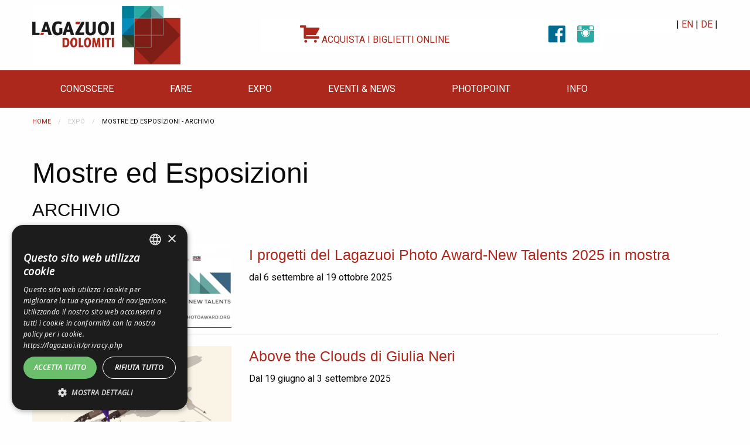

--- FILE ---
content_type: text/html; charset=UTF-8
request_url: https://lagazuoi.it/IT/archivio.php?idSottoSezione=8
body_size: 9963
content:
<!doctype html>
<html class="no-js" lang="it">
<head>
   <!-- Abilitazione Google Consent Mode -->
		<!-- Non necessaria - installato Cookie-Script configurato con utilizzo Google Consent Mode con GTM -->
    <!-- Fine Abilitazione Google Consent Mode -->

	<!-- Google Tag Manager -->
	<script>(function(w,d,s,l,i){w[l]=w[l]||[];w[l].push({'gtm.start':
	new Date().getTime(),event:'gtm.js'});var f=d.getElementsByTagName(s)[0],
	j=d.createElement(s),dl=l!='dataLayer'?'&l='+l:'';j.async=true;j.src=
	'https://www.googletagmanager.com/gtm.js?id='+i+dl;f.parentNode.insertBefore(j,f);
	})(window,document,'script','dataLayer','GTM-NDMLN2D');</script>
	<!-- End Google Tag Manager -->

	<meta http-equiv="content-type" content="text/html;charset=utf-8">
    <meta name="viewport" content="width=device-width, initial-scale=1.0" />
    <title>Archivio - Mostre ed Esposizioni</title>
    <meta name="description" content=""/>
	<link href="https://fonts.googleapis.com/css?family=Open+Sans:400i|Roboto" rel="stylesheet">
    <link rel="stylesheet" href="../Foundation6/css/app.css" />
    <link rel="stylesheet" href="../Foundation6/css/foundation-icons.css" />
    <link rel="stylesheet" href="../Foundation6/css/owl.carousel.css" />
    <link rel="stylesheet" href="../Foundation6/css/owl.theme.default.css" />
    <link rel="stylesheet" href="../Foundation6/css/jquery.fancybox.css" />
    <link rel="stylesheet" href="../Foundation6/css/megaMenu.css" />
    <link rel="stylesheet" href="../Foundation6/css/personal.css" />
<link href='https://code.ionicframework.com/ionicons/2.0.1/css/ionicons.min.css' rel='stylesheet' type='text/css'>

</head>
<body>
	<!-- Google Tag Manager (noscript) -->
	<noscript><iframe src="https://www.googletagmanager.com/ns.html?id=GTM-NDMLN2D"
	height="0" width="0" style="display:none;visibility:hidden"></iframe></noscript>
	<!-- End Google Tag Manager (noscript) -->

<header>
	<div class="grid-container">
		<div class="grid-x hide-for-small-only">
			<div class="medium-4 cell">
				<a href="../index.php"><img class="spazioLogo" src="../Images/logoH100.jpg"/></a>
			</div>
			<div class="medium-4 cell" align="center">
				<div class="spazioSocial">
					<a href="https://lagazuoi.axess.shop/it/Products/Tickets/Category?cID=1007" target="_blank"><i class="step fi-shopping-cart" style="font-size: 2.5rem; color: #ac281d;"></i>&nbsp;ACQUISTA I BIGLIETTI ONLINE</a>
				</div>	
			</div>
			<div class="medium-2 cell" align="right">
				<div class="spazioSocial">
					<a href="https://www.facebook.com/lagazuoidolomiti/" target="_blank"><i class="step fi-social-facebook" style="font-size: 2.5rem; color: #006b8f;"></i></a>&nbsp;&nbsp;&nbsp;&nbsp;
					<a href="https://www.instagram.com/lagazuoidolomiti/" target="_blank"><i class="step fi-social-instagram" style="font-size: 2.5rem; color: #2aaaa5;"></i></a>&nbsp;&nbsp;&nbsp;&nbsp;
					<!--<a href="https://www.facebook.com/AreaLagazuoi5TorriGiau/" target="_blank"><i class="step fi-social-facebook" style="font-size: 1.5rem; color: #006b8f;"></i></a>&nbsp;&nbsp;&nbsp;&nbsp;
					<a href="" target="_blank"><i class="step fi-social-twitter" style="font-size: 2.5rem; color: #008ebc;"></i></a>&nbsp;&nbsp;&nbsp;&nbsp;
					<a href="" target="_blank"><i class="step fi-social-instagram" style="font-size: 2.5rem; color: #2aaaa5;"></i></a>&nbsp;&nbsp;&nbsp;&nbsp;
					<a href="" target="_blank"><i class="step fi-social-youtube" style="font-size: 2.5rem; color: #ac281d;"></i></a>&nbsp;&nbsp;&nbsp;&nbsp;  -->
				</div>
			</div>
			<div class="medium-2 cell" align="right">
				<div class="spazioSocial">
					<!--| <a  href="../index_en.php">EN</a> | <a  href="../index_de.php">DE</a> |-->
					| <a  href="../index_en.php">EN</a> | <a  href="../index_de.php">DE</a> | 
				</div>
			</div>
		</div>
		<div class="grid-x hide-for-medium">
			<div class="small-8 cell">
					<a href="https://www.facebook.com/lagazuoidolomiti/" target="_blank"><i class="step fi-social-facebook" style="font-size: 1.5rem; color: #006b8f;"></i></a>&nbsp;&nbsp;&nbsp;&nbsp;
					<a href="https://www.instagram.com/lagazuoidolomiti/" target="_blank"><i class="step fi-social-instagram" style="font-size: 1.5rem; color: #2aaaa5;"></i></a>&nbsp;&nbsp;&nbsp;&nbsp;
					<a href="https://lagazuoi.axess.shop/it/Products/Tickets/Category?cID=1007" target="_blank"><i class="step fi-shopping-cart" style="font-size: 1.5rem; color: #ac281d;"></i>&nbsp;Ticket Online</a>
					<!--<a href="https://www.facebook.com/AreaLagazuoi5TorriGiau/" target="_blank"><i class="step fi-social-facebook" style="font-size: 1.5rem; color: #006b8f;"></i></a>&nbsp;&nbsp;&nbsp;&nbsp;
					<a href="" target="_blank"><i class="step fi-social-twitter" style="font-size: 2.5rem; color: #008ebc;"></i></a>&nbsp;&nbsp;&nbsp;&nbsp;
					<a href="" target="_blank"><i class="step fi-social-instagram" style="font-size: 2.5rem; color: #2aaaa5;"></i></a>&nbsp;&nbsp;&nbsp;&nbsp;
					<a href="" target="_blank"><i class="step fi-social-youtube" style="font-size: 2.5rem; color: #ac281d;"></i></a>&nbsp;&nbsp;&nbsp;&nbsp;  -->
			</div>
			<div class="small-4 cell" align="right">
					| <a  href="../index_en.php">EN</a> | <a  href="../index_de.php">DE</a> | 
			</div>
		</div>
		<div class="grid-x hide-for-medium">
			<div class="small-12 cell">
				<a href="../index.php"><img class="spazioLogoM" src="../Images/logoH100.jpg"/></a>
			</div>
		</div>
	</div>

<!--MENU -->
	<div id="barraTop">	
	<div class="grid-container">	
		<div class="grid-x">
			<div class="small-12 medium-12 cell">

  <div class="menu-container">
  <div class="menu">
    <ul>
      <li><a href="#">CONOSCERE</a>
        <ul>
<li><a href="#">Elementi del paesaggio</a><ul><li><a href="Conoscere-Elementi-del-paesaggio-page57-Il-passo-Falzarego">Il passo Falzarego</a></li><li><a href="Conoscere-Elementi-del-paesaggio-page34-La-vetta-del-Lagazuoi">La vetta del Lagazuoi</a></li><li><a href="Conoscere-Elementi-del-paesaggio-page38-Il-panorama">Il panorama</a></li><li><a href="Conoscere-Elementi-del-paesaggio-page52-Fioriture-d-alta-montagna">Fioriture d'alta montagna</a></li><li><a href="Conoscere-Elementi-del-paesaggio-page2-L-ambiente-naturale-del-Lagazuoi">L'ambiente naturale del Lagazuoi</a></li><li><a href="Conoscere-Elementi-del-paesaggio-page58-Il-Sasso-di-Stria">Il Sasso di Stria</a></li></ul></li><li><a href="#">La Storia</a><ul><li><a href="Conoscere-La-Storia-page42-Storia-del-turismo-al-Lagazuoi">Storia del turismo al Lagazuoi</a></li><li><a href="Conoscere-La-Storia-page3-La-Grande-Guerra-in-Ampezzo">La Grande Guerra in Ampezzo</a></li><li><a href="Conoscere-La-Storia-page4-Il-Museo-all-aperto-del-Lagazuoi">Il Museo all'aperto del Lagazuoi</a></li><li><a href="Conoscere-La-Storia-page36-La-Grande-Strada-delle-Dolomiti">La Grande Strada delle Dolomiti</a></li><li><a href="Conoscere-La-Storia-page6-Il-Tenente-Mario-Fusetti-eroe-del-Sasso-di-Stria">Il Tenente Mario Fusetti, eroe del Sasso di Stria</a></li><li><a href="Conoscere-La-Storia-page88-Ciak-si-gira">Ciak, si gira! </a></li></ul></li><li><a href="#">I servizi</a><ul><li><a href="Conoscere-I-servizi-page41-La-funivia-del-Lagazuoi">La funivia del Lagazuoi </a></li><li><a href="Conoscere-I-servizi-page23-Il-rifugio-LagazuoibrEmozioni-ad-alta-quota-in-ogni-stagione">Il rifugio Lagazuoi<br>Emozioni ad alta quota in ogni stagione</a></li><li><a href="Conoscere-I-servizi-page21-Lagazuoi-Terrace-Bar">Lagazuoi Terrace Bar </a></li><li><a href="Conoscere-I-servizi-page132-La-App-museale-La-Grande-Guerra-sul-Piccolo-Lagazuoi">La App museale ‘La Grande Guerra sul Piccolo Lagazuoi’</a></li><li><a href="Conoscere-I-servizi-page90-La-App-Cortina-Delicious">La App Cortina Delicious</a></li><li><a href="Conoscere-I-servizi-page22-Infopoint-Lagazuoi-noleggio-attrezzatura-al-passo-Falzarego">Infopoint Lagazuoi & noleggio attrezzatura al passo Falzarego</a></li></ul></li>        
        </ul>
      </li>


      <li><a href="#">FARE</a>
        <ul>
<li><a href="#">Inverno</a><ul><li><a href="Fare-Inverno-page7-Ski-Area-Lagazuoi">Ski Area Lagazuoi</a></li><li><a href="Fare-Inverno-page31-La-pista-Lagazuoi">La pista Lagazuoi</a></li><li><a href="Fare-Inverno-page32-La-pista-Armentarola">La pista Armentarola</a></li><li><a href="Fare-Inverno-page8-Super8-Ski-Tour">Super8 Ski Tour </a></li><li><a href="Fare-Inverno-page9-Il-Giro-della-Grande-Guerra">Il Giro della Grande Guerra</a></li><li><a href="Fare-Inverno-page37-Le-postazioni-della-guerra">Le postazioni della guerra</a></li></ul></li><li><a href="#">Estate</a><ul><li><a href="percorsi.php?idTipoPercorso=4">Raggiungere la croce di vetta</a></li><li><a href="percorsi.php?idTipoPercorso=5">Le postazioni della cresta</a></li><li><a href="percorsi.php?idTipoPercorso=6">Salire o scendere a piedi dal Lagazuoi</a></li><li><a href="percorsi.php?idTipoPercorso=8">Le ferrate</a></li><li><a href="percorsi.php?idTipoPercorso=9">Le falesie</a></li><li><a href="percorsi.php?idTipoPercorso=7">Le escursioni che partono dal Lagazuoi</a></li></ul></li><li><a href="#">Focus su</a><ul><li><a href="Fare-Focus-su-page24-Una-montagna-accessibile">Una montagna accessibile</a></li><li><a href="Fare-Focus-su-page26-Visita-del-Museo-all-aperto-della-Grande-Guerra-con-un-rievocatore-storico">Visita del Museo all'aperto della Grande Guerra con un rievocatore storico</a></li><li><a href="Fare-Focus-su-page131-La-Grande-Guerra-sul-Lagazuoi-esplora-il-museo-allaperto-scaricando-la-APP-con-guida-storica">La Grande Guerra sul Lagazuoi: esplora il museo all’aperto scaricando la APP con guida storica</a></li><li><a href="Fare-Focus-su-page43-Comitato-Cengia-Martini-Lagazuoi">Comitato Cengia Martini - Lagazuoi</a></li></ul></li>        
        </ul>
      </li>

      <li><a href="#">EXPO</a>
        <ul>
<li><a href="#">Lagazuoi Awards</a><ul><li><a href="Expo-Lagazuoi-Awards-page136-Lagazuoi-Photo-Award-2024-New-Talents">Lagazuoi Photo Award 2024 - New Talents </a></li><li><a href="Expo-Lagazuoi-Awards-page126-Winning-Ideas-Mountain-Awards-2024">Winning Ideas Mountain Awards 2024</a></li><li><a href="Expo-Lagazuoi-Awards-page115-Lagazuoi-Photo-Award-2023-New-Talents">Lagazuoi Photo Award 2023 - New Talents</a></li><li><a href="Expo-Lagazuoi-Awards-page100-Winning-Ideas-Mountain-Awards-2023">Winning Ideas Mountain Awards 2023</a></li><li><a href="Expo-Lagazuoi-Awards-page95-Lagazuoi-Photo-Award-2022-New-Talents">Lagazuoi Photo Award 2022 - New Talents</a></li><li><a href="Expo-Lagazuoi-Awards-page82-Winning-Ideas-Mountain-Awards-2022">Winning Ideas Mountain Awards 2022</a></li><li><a href="Expo-Lagazuoi-Awards-page76-Winning-Ideas-Mountain-Awards-2021">Winning Ideas Mountain Awards 2021</a></li><li><a href="Expo-Lagazuoi-Awards-page63-Lagazuoi-Photo-Award-2020">Lagazuoi Photo Award 2020 </a></li><li><a href="Expo-Lagazuoi-Awards-page62-Winning-Ideas-Mountain-Awards-2020">Winning Ideas Mountain Awards 2020</a></li></ul></li><li><a href="#">Sale espositive</a><ul><li><a href="Expo-Sale-espositive-page10-Lagazuoi-EXPO-Dolomiti">Lagazuoi EXPO Dolomiti </a></li><li><a href="Expo-Sale-espositive-page104-I-nostri-partner">I nostri partner</a></li></ul></li><li><a href="#">Mostre ed Esposizioni</a><ul><li><a href="Expo-Mostre-ed-Esposizioni-page147-Cortina-di-Stelle">Cortina di Stelle</a></li><li><a href="Expo-Mostre-ed-Esposizioni-page143-I-progetti-premiati-dei-WIMA2025-in-mostra">I progetti premiati dei WIMA2025 in mostra</a></li><li><a href="archivio.php?idSottoSezione=8">ARCHIVIO</a></li></ul></li>        
        </ul>
      </li>

      <li><a href="#">EVENTI & NEWS</a>
        <ul>
<li><a href="#">Cairn Festival</a><ul><li><a href="Eventi-Cairn-Festival-page53-Lagazuoi-Cairn-Festival-2019-br-la-Giuria-ha-votato">Lagazuoi Cairn Festival 2019: <br> la Giuria ha votato! </a></li><li><a href="Eventi-Cairn-Festival-page45-Lagazuoi-Cairn-Festival-2019">Lagazuoi Cairn Festival 2019 </a></li><li><a href="Eventi-Cairn-Festival-page15-Lagazuoi-Cairn-Festival-2018brla-Giuria-ha-votato">Lagazuoi Cairn Festival 2018:<br>la Giuria ha votato! </a></li><li><a href="Eventi-Cairn-Festival-page14-Lagazuoi-Cairn-Festival-2018">Lagazuoi Cairn Festival 2018</a></li><li><a href="Eventi-Cairn-Festival-page13-ALBO-DORO-dei-creatori-di-ometti">ALBO D’ORO dei creatori di ometti</a></li></ul></li><li><a href="#">Altri Eventi</a><ul><li><a href="Eventi-Altri-Eventi-page142-I-vincitori-del-lagazuoi-Winning-Ideas-Mountain-Awards-2025">I vincitori del lagazuoi Winning Ideas Mountain Awards 2025</a></li><li><a href="Eventi-Altri-Eventi-page108-Maratona-dles-Dolomites-chiusura-strade-il-6-luglio-2025">Maratona dles Dolomites - chiusura strade il 6 luglio 2025</a></li><li><a href="Eventi-Altri-Eventi-page109-Dolomites-Bike-Day-chiusura-strade-il-21-giugno-2025">Dolomites Bike Day - chiusura strade il 21 giugno 2025</a></li><li><a href="Eventi-Altri-Eventi-page124-Delicious-Festival-Dolomiti-2025">Delicious Festival Dolomiti 2025</a></li><li><a href="archivio.php?idSottoSezione=10">ARCHIVIO</a></li></ul></li>        
 			<!--Aggiunte le news al menu eventi in data 11.07.2019-->
			<li><a href=\"#\">News</a>
				<ul>
					<li><a href="notizia54-Partecipa-al-concorso-SUPER8-SKI-TOUR-PHOTO-VIDEO-REEL-COMPETITION-2026">Partecipa al concorso SUPER8 SKI TOUR PHOTO & VIDEO REEL COMPETITION 2026</a></li><li><a href="notizia89-Mobilit-e-piste-da-sci-durante-i-giochi-olimpici-e-paralimpici">Mobilità e piste da sci durante i giochi olimpici e paralimpici</a></li><li><a href="notizia80-RIAPERTURA-DEL-PASSO-DI-VALPAROLA-19-NOVEMBRE-2025">RIAPERTURA DEL PASSO DI VALPAROLA 19 NOVEMBRE 2025</a></li>					<li><a href="listNews.php">ARCHIVIO</a></li>					
				</ul>
			</li>
       </ul>
      </li>

      <li><a href="fotopoint.php">PHOTOPOINT</a></li>

      <li><a href="#">INFO</a>
        <ul>
<li><a href="#">Prezzi e info utili</a><ul><li><a href="Info-Prezzi-e-info-utili-page20-Funivia-del-Lagazuoi-Inverno-2025-2026">Funivia del Lagazuoi - Inverno 2025 - 2026</a></li><li><a href="Info-Prezzi-e-info-utili-page105-Parcheggio-della-funivia-Lagazuoi">Parcheggio della funivia Lagazuoi</a></li><li><a href="Info-Prezzi-e-info-utili-page30-Rifugio-Lagazuoi">Rifugio Lagazuoi</a></li><li><a href="Info-Prezzi-e-info-utili-page92-Lagazuoi-Terrace-Bar">Lagazuoi Terrace Bar </a></li><li><a href="Info-Prezzi-e-info-utili-page46-Infopoint-e-Noleggio-Lagazuoi">Infopoint e Noleggio Lagazuoi</a></li></ul></li><li><a href="#">Come Arrivare</a><ul><li><a href="Info-Come-Arrivare-page28-Dove-siamo-come-arrivare">Dove siamo - come arrivare</a></li><li><a href="Info-Come-Arrivare-page91-Collegamenti-e-orari">Collegamenti e orari</a></li></ul></li>        
			<li><a href="#">Rifugio Lagazuoi</a>
				<ul>
					<li><a href="https://www.rifugiolagazuoi.com" target="_blank"><img src="../Images/rifugio-menu-est.jpg"/></a></li>
					<!--<li><a href="https://www.rifugiolagazuoi.com" target="_blank"><img src="../Images/rifugio-menu-inv24.jpg"/></a></li>-->
					<li><a href="https://www.rifugiolagazuoi.com/Ita/disponibilita.php" target="_blank">Prenota al Rifugio Lagazuoi</a></li>					
				</ul>
			</li>
        </ul>
      </li>

      <!-- <li><a href="socialWall.php">SOCIAL</a></li> -->

    </ul>
  </div>
</div>

			</div>
		</div>
	</div>
	</div>

<!--FINE MENU -->

	<!--<div class="row expanded columns">-->
	<div class="grid-x">
		<div class="small-12 medium-12 cell">
					</div>
	</div>
</header>

<container>
	<div class="grid-container">
		<div class="grid-x grid-padding-y">
			<div class="small-12 medium-12 cell">
				<ul class="breadcrumbs">
				    <li><a href="../index.php">Home</a></li>
					<li class="disabled">Expo</li>
				    <li>
				      <span class="show-for-sr">Current: </span>Mostre ed Esposizioni - ARCHIVIO 
				    </li>
				</ul>
			</div>
		</div>
		<div class="grid-x grid-padding-y">
			<div class="small-12 medium-12 cell">
				<h1>Mostre ed Esposizioni</h1>
				<h3>ARCHIVIO</h3>
			</div>
		</div>

		<div class="grid-x grid-padding-y">
			<div class="small-12 medium-12 cell">
<img class="imgL" src="../Images/Pagine/Header/banner-web_LPA25_sito1920.JPG" style="max-width: 340px;"><h4><a href="Expo-Mostre-ed-Esposizioni-page146-I-progetti-del-Lagazuoi-Photo-AwardNew-Talents-2025-in-mostra">I progetti del Lagazuoi Photo Award-New Talents 2025 in mostra</a></h4><p>dal 6 settembre al 19 ottobre 2025</p><hr><img class="imgL" src="../Images/Pagine/Header/Blooming_Header.jpg" style="max-width: 340px;"><h4><a href="Expo-Mostre-ed-Esposizioni-page145-Above-the-Clouds-di-Giulia-Neri">Above the Clouds di Giulia Neri</a></h4><p>Dal 19 giugno al 3 settembre 2025</p><hr><img class="imgL" src="../Images/Pagine/Header/K2-1920.jpg" style="max-width: 340px;"><h4><a href="Expo-Mostre-ed-Esposizioni-page139-Raccontare-il-K2-1954-2024-al-Lagazuoi-EXPO-Dolomiti">Raccontare il K2. 1954 - 2024 al Lagazuoi EXPO Dolomiti</a></h4><p>Da sabato 28 dicembre 2024 a domenica 6 aprile 2025</p><hr><img class="imgL" src="../Images/Pagine/Header/1920x800_banner-web_montagn.jpg" style="max-width: 340px;"><h4><a href="Expo-Mostre-ed-Esposizioni-page134-Mostra-di-contenuti-Instagram-lagazuoidarecord-Montagna-che-Visione">Mostra di contenuti Instagram #lagazuoidarecord 'Montagna che Visione'</a></h4><p>dal 5 giugno al 2 agosto 2024 </p><hr><img class="imgL" src="../Images/Pagine/Header/WIMA24-1920-800.jpg" style="max-width: 340px;"><h4><a href="Expo-Mostre-ed-Esposizioni-page125-I-progetti-premiati-dei-WIMA2024-in-mostra">I progetti premiati dei WIMA2024 in mostra</a></h4><p>dal 23 marzo 2024 al 28 marzo 2025</p><hr><img class="imgL" src="../Images/Pagine/Header/Header2-lettere1920.jpg" style="max-width: 340px;"><h4><a href="Expo-Mostre-ed-Esposizioni-page135-Lettere-dal-K2brLino-Lacedelli-il-viaggio-di-un-uomo-verso-la-vetta">Lettere dal K2<br>Lino Lacedelli, il viaggio di un uomo verso la vetta</a></h4><p>dal 5 agosto al 12 settembre 2024</p><hr><img class="imgL" src="../Images/Pagine/Header/GIA_IceViruX-1920.jpg" style="max-width: 340px;"><h4><a href="Expo-Mostre-ed-Esposizioni-page121-IceViruX-2732brIl-gioco-del-ghiaccio-e-del-vetro">Ice-ViruX 2732<br>Il gioco del ghiaccio e del vetro</a></h4><p>dal 21 gennaio al 28 febbraio 2024</p><hr><img class="imgL" src="../Images/Pagine/Header/IceMemory-header.jpg" style="max-width: 340px;"><h4><a href="Expo-Mostre-ed-Esposizioni-page119-Buona-notte-ghiacciaibrIn-mostra-il-progetto-Ice-Memory">Buona notte, ghiacciai<br>In mostra il progetto Ice Memory</a></h4><p>dal 23 dicembre 2023 al 7 aprile 2024 </p><hr><img class="imgL" src="../Images/Pagine/Header/premiati_2023.jpg" style="max-width: 340px;"><h4><a href="Expo-Mostre-ed-Esposizioni-page107-I-progetti-premiati-dei-WIMA2023-in-mostra">I progetti premiati dei WIMA2023 in mostra</a></h4><p>dal 27 maggio 2023 a marzo 2024</p><hr><img class="imgL" src="../Images/Pagine/Header/header-Instagrammers.jpg" style="max-width: 340px;"><h4><a href="Expo-Mostre-ed-Esposizioni-page111-Mostra-di-contenuti-Instagram-lagazuoidarecord-Montagna-che-Passione">Mostra di contenuti Instagram #lagazuoidarecord 'Montagna che Passione'</a></h4><p>dal 24 giugno al 27 agosto 2023</p><hr><img class="imgL" src="../Images/Pagine/Header/baner-home_LPA23.jpg" style="max-width: 340px;"><h4><a href="Expo-Mostre-ed-Esposizioni-page116-I-progetti-del-Lagazuoi-Photo-AwardNew-Talents-2023-in-mostra">I progetti del Lagazuoi Photo Award-New Talents 2023 in mostra</a></h4><p>dal 2 settembre al 22 ottobre 2023</p><hr><img class="imgL" src="../Images/Pagine/Header/PP-2.jpg" style="max-width: 340px;"><h4><a href="Expo-Mostre-ed-Esposizioni-page103-The-pioneers-passion-di-Stefano-Zardini-riprende-quota">The pioneers’ passion di Stefano Zardini riprende quota</a></h4><p>dal 27 maggio al 18 giugno 2023</p><hr><img class="imgL" src="../Images/Pagine/Header/Gabriel-Tschurtschenthaler.jpg" style="max-width: 340px;"><h4><a href="Expo-Mostre-ed-Esposizioni-page99-La-terra-il-cielo-e-la-montagna-in-mezzo">La terra, il cielo e la montagna in mezzo</a></h4><p>dal 23 dicembre 2022 al 12 febbraio 2023</p><hr><img class="imgL" src="../Images/Pagine/Header/header-WIMA2022.jpg" style="max-width: 340px;"><h4><a href="Expo-Mostre-ed-Esposizioni-page85-I-vincitori-dei-Premi-WIMA2022-in-mostra">I vincitori dei Premi WIMA2022 in mostra</a></h4><p>dal 4 giugno 2022 a marzo 2023</p><hr><img class="imgL" src="../Images/Pagine/Header/LPA-NewTalents2022.jpg" style="max-width: 340px;"><h4><a href="Expo-Mostre-ed-Esposizioni-page96-Lagazuoi-Photo-Award-2022-New-Talents">Lagazuoi Photo Award 2022 - New Talents</a></h4><p>dal 2 settembre al 23 ottobre 2022</p><hr><img class="imgL" src="../Images/Pagine/Header/GiuseppeLaSpada-2.jpg" style="max-width: 340px;"><h4><a href="Expo-Mostre-ed-Esposizioni-page93-Traiettorie-LiquidebrUn-progetto-di-Federica-Brignone">Traiettorie Liquide<br>Un progetto di Federica Brignone</a></h4><p>dal 2 luglio al 31 agosto 2022</p><hr><img class="imgL" src="../Images/Pagine/Header/ImprontaInnovazione_1920x600.jpg" style="max-width: 340px;"><h4><a href="Expo-Mostre-ed-Esposizioni-page84-Dopo-la-pausa-primaverile-l-1-giugno-riprende-la-mostra-L-impronta-dell-innovazione">Dopo la pausa primaverile, l'1 giugno riprende la mostra “L'impronta dell'innovazione</a></h4><p>dal 26 febbraio al 26 giugno 2022</p><hr><img class="imgL" src="../Images/Pagine/Header/banner-1920x800.jpg" style="max-width: 340px;"><h4><a href="Expo-Mostre-ed-Esposizioni-page81-COLMAR-SPORT-in-STYLE">COLMAR - SPORT in STYLE</a></h4><p>dal 22 dicembre 2021 al 13 febbraio 2022</p><hr><img class="imgL" src="../Images/Pagine/Header/HeaderWIMA21.jpg" style="max-width: 340px;"><h4><a href="Expo-Mostre-ed-Esposizioni-page79-WIMA-2021brI-vincitori-in-mostra">WIMA 2021<br>I vincitori in mostra  </a></h4><p>dal 20 agosto al 24 ottobre 2021</p><hr><img class="imgL" src="../Images/Pagine/Header/Mostra_MontagneRosa.jpg" style="max-width: 340px;"><h4><a href="Expo-Mostre-ed-Esposizioni-page78-Le-montagne-rosabrViaggio-alla-scoperta-delle-Dolomiti">Le montagne rosa<br>Viaggio alla scoperta delle Dolomiti</a></h4><p>dal 25 luglio al 18 agosto 2021</p><hr><ul class="pagination"><li class="current"><a href="">1</a></li> <li><a href="/IT/archivio.php?page=2&idSottoSezione=8">2</a></li> </ul>			</div>
		</div>
	</div>
	
</container>

<div id="footer">
		<!--PRENOTAZIONE RIFUGIO>-->
	<div id="colorDate">	
		<form action="https://www.rifugiolagazuoi.com/Ita/prenotazione1.php" method="post" target="_blank" data-abide novalidate>
			<div class="grid-container">
			<div class="boxPrenota">
				<div class="grid-x grid-margin-x align-center">
				    <div class="medium-2 cell">
				    </div>
				    <div class="medium-2 cell">
				        <input type="text" class="span2" value="" id="dpd1" name="arrivo" placeholder="arrivo" required>
				        <span class="form-error">Campo obbligatorio</span>
				    </div>
				    <div class="medium-2 cell">
				        <input type="text" class="span2" value="" id="dpd2" name="partenza" placeholder="partenza" required>
				        <span class="form-error">Campo obbligatorio</span>
				    </div>
				    <div class="medium-2 cell">
				        <input type="text" class="span2" value="" name="persone" placeholder="n. persone" required>
				        <span class="form-error">Campo obbligatorio</span>
				    </div>
				    <div class="medium-2 cell" >
						<input type="submit" class="button secondary" value="Prenota al Rifugio Lagazuoi">
				    </div>
				    <div class="medium-2 cell">
				    </div>
				</div>
<!--
				<div class="grid-x grid-margin-x align-center hide-for-medium">
				    <div class="small-6 cell">
				        <input type="text" class="span2" value="" id="dpd1" name="arrivo" placeholder="arrivo" required>
				        <span class="form-error">Campo obbligatorio</span>
				    </div>
				    <div class="small-6 cell">
				        <input type="text" class="span2" value="" id="dpd2" name="partenza" placeholder="partenza" required>
				        <span class="form-error">Campo obbligatorio</span>
				    </div>
				    <div class="small-4 cell">
				        <input type="text" class="span2" value="" name="persone" placeholder="n. persone" required>
				        <span class="form-error">Campo obbligatorio</span>
				    </div>
				    <div class="small-8 cell" >
						<input type="submit" class="button warning" value="Prenota al Rifugio Lagazuoi">
				    </div>
				</div>
-->
			</div>
			</div>		
		</form>
	</div>
<!--FINE PRENOTAZIONE RIFUGIO>-->

<div class="grid-container">
	<div class="grid-x grid-padding-x">
		<div class="small-12 medium-6 cell">
			<p>Lagazuoi Spa<br />
				Via del Mercato, 14<br />
				I-32043 Cortina d'Ampezzo - BL<br />
				Telefono Biglietteria +39 0436 867301</p>
				<p>C.F. e P.I.  00083390252</p>
		</div>
			<div class="medium-6 cell hide-for-small-only" align="right">
				<a href="https://www.lagazuoi.it/IT/listNews.php">Archivio News</a>
				<p>E-mail: <a href="mailto:lagazuoi@lagazuoi.it">lagazuoi@lagazuoi.it</a></p>
				<p><a data-open="Privacy">Privacy Policy</a><br /></p>
			</div>
			<div class="small-12 hide-for-medium">
				<a href="https://www.lagazuoi.it/IT/listNews.php">News</a>
				<p>E-mail: <a href="mailto:lagazuoi@lagazuoi.it">lagazuoi@lagazuoi.it</a></p>
				<p><a data-open="Privacy">Privacy Policy</a><br /></p>
			</div>
	</div>
</div>

<div id="Privacy" class="reveal small" data-reveal>
  <h2>Privacy Policy</h2>
  <p class="lead">INFORMATIVA RESA AI SENSI DEGLI ART. 13-14 DEL GDPR (GENERAL DATA PROTECTION REGULATION) 2016/679</p>

<p>Secondo la normativa indicata, il trattamento dei tuoi dati sarà improntato ai principi di correttezza, liceità, trasparenza e di tutela della tua riservatezza e dei tuoi diritti.</p>

<p><b>Titolare e responsabile del trattamento:</b><br />
Titolare del trattamento è Lagazuoi Spa 
con sede in Via del Mercato, 14 – 32043 Cortina d'Ampezzo</p>

<p><b>Che dati raccogliamo</b><br />
Per usufruire di alcuni servizi in alcuni casi potremmo chiederti alcuni dati quali ad esempio il tuo nome e il tuo indirizzo e-mail. </p>

<p><b>Finalità del trattamento. Perchè raccogliamo i tuoi dati.</b><br />
Attività di marketing: utilizziamo il tuo indirizzo email per informarti sulle nostre iniziative e attività. </p>

<p><b>Base giuridica del trattamento dei dati</b><br />
Lagazuoi Spa richiederà il tuo consenso prima di trattare i tuoi dati personali per finalità di marketing diretto.</p>

<p><b>Condivisione e trasferimento dei dati personali</b><br />
Non condividiamo né comunichiamo ad altri soggetti i dati che ci fornisci.</p>

<p><b>Protezione dei dati personali. Modalità di trattamento</b><br />
Abbiamo implementato misure tecniche e organizzative adeguate per fornire un livello di sicurezza e riservatezza adeguato dei dati personali. <br />
Queste misure prendono in considerazione lo stato dell'arte del sistema informatico, i costi della sua implementazione, la natura dei dati e il rischio del trattamento. Lo scopo è proteggerli da distruzione o alterazione accidentali o illecite, perdita accidentale, divulgazione o accessi non autorizzati e da altre forme di elaborazione illecite. <br />
Oltre al Titolare, in alcuni casi, potrebbero avere accesso ai Dati categorie di incaricati coinvolti nell’organizzazione del sito (personale amministrativo, commerciale, marketing, legali, amministratori di sistema) ovvero soggetti esterni (come fornitori di servizi tecnici terzi, hosting provider) nominati anche, se necessario, Responsabili del Trattamento da parte del Titolare.</p>

<p><b>Tempi di conservazione dei dati</b><br />
In quanto trattasi di dati raccolti con il tuo consenso, questi verranno conservati  sino a quando detto consenso non venga revocato. Hai il diritto di revocare il tuo consenso in qualsiasi momento. (Vedi di seguito il capitolo "I tuoi diritti")</p>

<p><b>I tuoi diritti</b><br /> 
I diritti connessi ai dati personali trattati sono:<br />
- Diritto alla rettifica: potrai ottenere la rettifica dei dati personali che ci hai comunicato.<br />
- Diritto alla limitazione: puoi ottenere una limitazione al trattamento dei dati personali qualora contesti la precisione dei dati personali o il trattamento sia illecito oppure tu ti opponga al trattamento;<br />
- Diritto all’accesso: puoi chiedere in ogni momento e senza costo alcuno informazioni sui dati personali conservati che ti riguardano, incluse le informazioni su quali categorie di dati personali possediamo, a quale scopo vengano usati, e a chi siano stati eventualmente comunicati; <br />
- Diritto alla portabilità: in seguito a tua richiesta, i tuoi dati personali saranno trasferiti a un altro titolare del trattamento, se tecnicamente possibile, a condizione che il trattamento sia basato sul tuo consenso o sia necessario per l'esecuzione di un contratto;<br />
- Diritto alla cancellazione: potrai ottenere la cancellazione dei tuoi dati personali qualora:<br /> 
a) i dati personali non siano più necessari in relazione agli scopi per cui sono stati raccolti o altrimenti trattati;<br /> 
b) revochi il consenso su cui si basa il trattamento;<br />
c) ti opponi al trattamento nei casi consentiti e non sussiste alcun motivo legittimo prevalente per procedere al trattamento;<br />
d) i dati personali siano stati trattati in modo illecito;<br />
Non è possibile ottenere la cancellazione se il trattamento sia necessario in virtù di obblighi legali, di legge o al fine di costituire, esercitare o difendere un diritto in sede giudiziaria;<br />
- Diritto di opposizione: ti puoi opporre in qualsiasi momento al trattamento dei tuoi dati personali. In tal caso non tratteremo più i tuoi dati personali per tali finalità. Qualora decidessi di utilizzare questo diritto ti chiediamo cortesemente di precisare se intendi cancellare i tuoi dati personali o limitarne il trattamento</p>

<p>Potrai esercitare questi diritti o ottenere ulteriori informazioni inviando una mail a: <a href="mailto:lagazuoi@lagazuoi.it">lagazuoi@lagazuoi.it</a></p>

	  <p class="lead">Utilizzo dei cookies e dei files log</p>
<h5>Informativa sull'utilizzo dei cookie da parte di lagazuoi.it</h5>
<p>Questo sito web fa uso di cookie. Di seguito potrai trovare maggiori informazioni in merito ai cookie, a come vengono utilizzati in questo sito e quali procedure di controllo adottiamo rispetto ai cookie stessi.<br />
Proseguendo nella navigazione nel nostro sito web, tu acconsenti all'utilizzo dei cookie, in conformità con la presente informativa. Ricordiamo che data la natura dei Cookie presenti in questo sito non è richiesto un preventivo consenso degli utenti per il loro utilizzo.<br />
<b><i>Che cosa sono i cookie?</i></b> <br />
I cookie sono piccoli files di testo che vengono inviati sul tuo dispositivo elettronico (PC, tablet, ecc..) durante la navigazione in un sito web. I cookie vengono poi rinviati al sito web di origine nel corso di ogni successiva navigazione, oppure vengono inviati ad un diverso sito web che sia in grado di riconoscere quello specifico cookie. I cookie agiscono come una memoria per un sito web, consentendo che il sito web riconosca il tuo device ad ogni tua visita successiva a quel medesimo sito.<br />
<b><i>Tipologie di cookie presenti in questo sito</i></b> <br>
Cookie tecnici di sessione che vengono utilizzati con una durata pari alla singola sessione di navigazione e che quindi scadono nel momento in cui viene chiusa la sessione del browser. Sono definiti cookie tecnici e non è necessario un consenso degli utenti per il loro utilizzo.<br>
Questo sito web presenta anche dei cookie tecnici ma di terza parte come quelli di Google Analytics e YouTube.<br>
Google Analytics è uno strumento di analisi di Google che attraverso l'uso di cookies (performance cookies), raccoglie dati di navigazione anonimi (IP troncati all'ultimo ottetto) ed esclusivamente aggregati allo scopo di esaminare l'uso del sito da parte degli utenti, compilare report sulle attività nel sito e fornire altre informazioni, compreso il numero dei visitatori e le pagine visitate. Google può anche trasferire queste informazioni a terzi ove ciò sia imposto dalla legge o laddove tali terzi trattino le suddette informazioni per conto di Google. Google non assocerà l'indirizzo Ip a nessun altro dato posseduto da Google. I dati trasmessi a Google sono depositati presso i server di Google negli Stati Uniti.<br /> 
Ulteriori informazioni sui cookies di Google Analytics si trovano alla pagina <a href="https://developers.google.com/analytics/devguides/collection/analyticsjs/cookie-usage" target="_blank">Google Analytics Cookie Usage on Websites</a>.<br />
L'utente può disabilitare in modo selettivo la raccolta di dati da parte di Google Analytics installando sul proprio browser l'apposito componente fornito da Google (<a href="https://tools.google.com/dlpage/gaoptout" target="_blank">opt out</a>).<br /> 
Youtube è una piattaforma di proprietà di Google, per la condivisione di video, che utilizza cookie per raccogliere informazioni degli utenti e dei dispositivi di navigazione. I video presenti nel sito non veicolano cookie all'accesso della pagina, essendo stata impostata l'opzione "privacy avanzata (no cookie)" in base alla quale YouTube non memorizza le informazioni sui visitatori a meno che essi non riproducano volontariamente il video.<br />
Per ulteriori informazioni sull'uso dei dati e sul loro trattamento da parte di Google si raccomanda di prendere visione delle informazioni all'apposita <a href="https://policies.google.com/privacy/update?hl=it" target="_blank">pagina predisposta da Google</a>, e alla pagina sulle <a href="https://policies.google.com/technologies/partner-sites?hl=it" target="_blank">Modalità di utilizzo dei dati da parte di Google</a> quando si utilizzano siti o app dei partner.
<b><i>Come controllare ed eliminare i cookie</i></b><br />
La maggior parte dei web browser accetta i cookie, ma tu puoi solitamente modificare le impostazioni del web browser in modo da rifiutare i cookie, disabilitare quelli esistenti o semplicemente essere informato quando un nuovo cookie viene inviato al tuo device.<br />
Per fare in modo che il tuo browser rigetti i cookie, fai riferimento alle istruzioni fornite dal provider del browser (solitamente all’interno del menù “Aiuto”, “Strumenti” o “Modifica”) . Una guida maggiormente dettagliata può essere trovata al sito web www.aboutcookies.org</p>


  <button class="close-button" data-close aria-label="Close modal" type="button">
    <span aria-hidden="true">&times;</span>
  </button>
 </div>


</div>


    <script src="../Foundation6/js/app.js"></script>
    <script src="../Foundation6/js/jquery.min.js"></script>
    <script src="../Foundation6/js/foundation.min.js"></script>
    <script src="../Foundation6/js/foundation-datepicker.js"></script>
	<script src="../Foundation6/js/foundation-datepicker.it.js"></script>
    <script src="../Foundation6/js/owl.carousel.js"></script>
    <script src="../Foundation6/js/jquery.fancybox.js"></script>
    <script src="../Foundation6/js/megaMenu.js"></script>


    <script>
      $(document).foundation();


$('.owl-carousel').owlCarousel({
    loop:true,
    margin:0,
    responsiveClass:true,
    responsive:{
        0:{
            items:1,
            nav:true
        },
        600:{
            items:3,
            nav:false
        },
        1000:{
            items:5,
            nav:true,
            loop:false
        }
    }
})
    </script>
	
</body>
</html>


--- FILE ---
content_type: text/css
request_url: https://lagazuoi.it/Foundation6/css/megaMenu.css
body_size: 1107
content:
/* 
- Name: megamenu.js - style.css
- Version: 1.0
- Latest update: 29.01.2016.
- Author: Mario Loncarek
- Author web site: http://marioloncarek.com
*/
/* ––––––––––––––––––––––––––––––––––––––––––––––––––
Body - not related to megamenu
–––––––––––––––––––––––––––––––––––––––––––––––––– */
/* ––––––––––––––––––––––––––––––––––––––––––––––––––
megamenu.js STYLE STARTS HERE
–––––––––––––––––––––––––––––––––––––––––––––––––– */
/* ––––––––––––––––––––––––––––––––––––––––––––––––––
Screen style's
–––––––––––––––––––––––––––––––––––––––––––––––––– */

/* ------------------------------------------------
NOTE PER FUNZIONAMENTO CON FOUNDATION 6
Aggiunto color:white alla riga 35 e 47
COMMENTATO ighe 5177 e 5178 in APP.CSS di Foundation:
display: block;
padding: 0.7rem 1rem;
-----------------------------------------------------*/

.menu-container {
  width: 100%;
  margin: 0 auto;
  /*background: #e9e9e9;*/
  background: #ac281d;
}
.menu-mobile {
  display: none;
  padding: 20px;
  color: white;
}
.menu-mobile:after {
  content: "\f394";
  font-family: "Ionicons";
  font-size: 2.5rem;
  padding: 0;
  float: right;
  position: relative;
  top: 50%;
  -webkit-transform: translateY(-25%);
          transform: translateY(-25%);
  color: white;
}
.menu-dropdown-icon:before {
  content: "\f489";
  font-family: "Ionicons";
  display: none;
  cursor: pointer;
  float: right;
  padding: 1.5em 2em;
  /*background: #fff;
  color: #333;*/
  background: #ac281d;
  color: #fff;
}
.menu > ul {
  margin: 0 auto;
  width: 100%;
  list-style: none;
  padding: 0;
  position: relative;
  /* IF .menu position=relative -> ul = container width, ELSE ul = 100% width */
  box-sizing: border-box;
}
.menu > ul:before,
.menu > ul:after {
  content: "";
  display: table;
}
.menu > ul:after {
  clear: both;
}
.menu > ul > li {
  float: left;
  /*background: #e9e9e9;*/
  background: #ac281d;
  padding: 0;
  margin: 0;
}
.menu > ul > li a {
  color: #fff;
  text-decoration: none;
  padding: 1.5em 3em;
  display: block;
}
.menu > ul > li:hover {
  /*background: #f0f0f0;*/
  background: #7f1e16;
}
.menu > ul > li > ul {
  display: none;
  width: 100%;
  /*background: #f0f0f0;*/
  background: #7f1e16;
  padding: 20px;
  position: absolute;
  z-index: 99;
  left: 0;
  margin: 0;
  list-style: none;
  box-sizing: border-box;
}
.menu > ul > li > ul:before,
.menu > ul > li > ul:after {
  content: "";
  display: table;
}
.menu > ul > li > ul:after {
  clear: both;
}
.menu > ul > li > ul > li {
  margin: 0;
  padding-bottom: 0;
  list-style: none;
  /*width: 25%;*/
  width: 33%;
  background: none;
  float: left;
}
.menu > ul > li > ul > li a {
  /*color: #777;*/
  color: #fff;
  padding: 0.2em 0;
  width: 95%;
  display: block;
  border-bottom: 1px solid #ccc;
}
.menu > ul > li > ul > li > ul {
  display: block;
  padding: 0;
  margin: 10px 0 0;
  list-style: none;
  box-sizing: border-box;
}
.menu > ul > li > ul > li > ul:before,
.menu > ul > li > ul > li > ul:after {
  content: "";
  display: table;
}
.menu > ul > li > ul > li > ul:after {
  clear: both;
}
.menu > ul > li > ul > li > ul > li {
  float: left;
  width: 100%;
  padding: 10px 0;
  margin: 0;
  /*font-size: 0.8em;*/
  font-size: 1em;
}
.menu > ul > li > ul > li > ul > li a {
  border: 0;
}
.menu > ul > li > ul.normal-sub {
  width: 300px;
  left: auto;
  padding: 10px 20px;
}
.menu > ul > li > ul.normal-sub > li {
  width: 100%;
}
.menu > ul > li > ul.normal-sub > li a {
  border: 0;
  padding: 1em 0;
}
/* ––––––––––––––––––––––––––––––––––––––––––––––––––
Mobile style's
–––––––––––––––––––––––––––––––––––––––––––––––––– */
@media only screen and (max-width: 959px) {
  .menu-container {
    width: 100%;
  }
  .menu-mobile {
    display: block;
  }
  .menu-dropdown-icon:before {
    display: block;
  }
  .menu > ul {
    display: none;
  }
  .menu > ul > li {
    width: 100%;
    /*float: none;*/
    display: block;
  }
  .menu > ul > li a {
    padding: 1.5em;
    width: 100%;
    display: block;
  }
  .menu > ul > li > ul {
    position: relative;
  }
  .menu > ul > li > ul.normal-sub {
    width: 100%;
  }
  .menu > ul > li > ul > li {
    float: none;
    width: 100%;
    margin-top: 20px;
  }
  .menu > ul > li > ul > li:first-child {
    margin: 0;
  }
  .menu > ul > li > ul > li > ul {
    position: relative;
  }
  .menu > ul > li > ul > li > ul > li {
    float: none;
  }
  .menu .show-on-mobile {
    display: block;
  }
}
